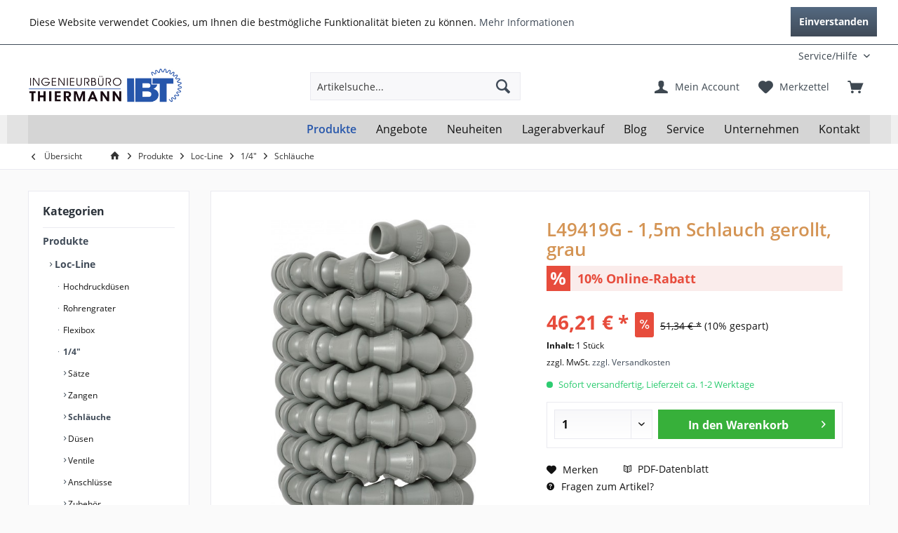

--- FILE ---
content_type: text/html; charset=UTF-8
request_url: https://shop.ibt-gmbh.de/produkte/loc-line/14/schlaeuche/2039/l49419g-1-5m-schlauch-gerollt-grau
body_size: 13889
content:
<!DOCTYPE html> <html class="no-js" lang="de" itemscope="itemscope" itemtype="https://schema.org/WebPage"> <head> <meta charset="utf-8"><script>window.dataLayer = window.dataLayer || [];</script><script>window.dataLayer.push({"ecommerce":{"detail":{"actionField":{"list":"Schl\u00e4uche"},"products":[{"name":"L49419G - 1,5m Schlauch gerollt, grau","id":"L49419G","price":"46.206","brand":"IBT GmbH","category":"Schl\u00e4uche","variant":""}]},"currencyCode":"EUR"},"google_tag_params":{"ecomm_pagetype":"product","ecomm_prodid":"L49419G"}});</script><!-- WbmTagManager -->
<script>
var googleTagManagerFunction = function(w,d,s,l,i) {
    w[l]=w[l]||[];
    w[l].push({'gtm.start':new Date().getTime(),event:'gtm.js'});
    var f=d.getElementsByTagName(s)[0],j=d.createElement(s),dl=l!='dataLayer'?'&l='+l:'';
    j.async=true;
    j.src='https://www.googletagmanager.com/gtm.js?id='+i+dl+'';
    f.parentNode.insertBefore(j,f);
};

setTimeout(() => {
    googleTagManagerFunction(window,document,'script','dataLayer','G-EGN6ZED74F');
}, 3000);
</script>
<!-- End WbmTagManager --> <meta name="author" content="" /> <meta name="robots" content="index,follow" /> <meta name="revisit-after" content="15 days" /> <meta name="keywords" content="L49419G, Loc-Line, Schlauch 1/4&quot; 1,5 m grau" /> <meta name="description" content="Schlauch 1/4&quot; 1,5 m grau" /> <meta property="og:type" content="product" /> <meta property="og:site_name" content="IBT GmbH Onlineshop" /> <meta property="og:url" content="https://shop.ibt-gmbh.de/produkte/loc-line/14/schlaeuche/2039/l49419g-1-5m-schlauch-gerollt-grau" /> <meta property="og:title" content="L49419G - 1,5m Schlauch gerollt, grau" /> <meta property="og:description" content="Schlauch 1/4&quot; 1,5 m grau" /> <meta property="og:image" content="https://shop.ibt-gmbh.de/media/image/4c/8f/05/L49419G.jpg" /> <meta property="product:brand" content="IBT GmbH" /> <meta property="product:price" content="46,21" /> <meta property="product:product_link" content="https://shop.ibt-gmbh.de/produkte/loc-line/14/schlaeuche/2039/l49419g-1-5m-schlauch-gerollt-grau" /> <meta name="twitter:card" content="product" /> <meta name="twitter:site" content="IBT GmbH Onlineshop" /> <meta name="twitter:title" content="L49419G - 1,5m Schlauch gerollt, grau" /> <meta name="twitter:description" content="Schlauch 1/4&quot; 1,5 m grau" /> <meta name="twitter:image" content="https://shop.ibt-gmbh.de/media/image/4c/8f/05/L49419G.jpg" /> <meta itemprop="copyrightHolder" content="IBT GmbH Onlineshop" /> <meta itemprop="copyrightYear" content="2014" /> <meta itemprop="isFamilyFriendly" content="True" /> <meta itemprop="image" content="https://shop.ibt-gmbh.de/media/image/17/26/3e/Desktop_Logo.jpg" /> <meta name="viewport" content="width=device-width, initial-scale=1.0"> <meta name="mobile-web-app-capable" content="yes"> <meta name="apple-mobile-web-app-title" content="IBT GmbH Onlineshop"> <meta name="apple-mobile-web-app-capable" content="yes"> <meta name="apple-mobile-web-app-status-bar-style" content="default"> <link rel="apple-touch-icon-precomposed" href="https://shop.ibt-gmbh.de/media/image/1e/ca/b2/Appletouch.png"> <link rel="shortcut icon" href="https://shop.ibt-gmbh.de/media/image/55/1f/bd/faveicon5.png"> <meta name="msapplication-navbutton-color" content="#404b58" /> <meta name="application-name" content="IBT GmbH Onlineshop" /> <meta name="msapplication-starturl" content="https://shop.ibt-gmbh.de/" /> <meta name="msapplication-window" content="width=1024;height=768" /> <meta name="msapplication-TileImage" content="/custom/plugins/TcinnModernTheme/Resources/Themes/Frontend/ModernTheme/frontend/_public/src/img/_modern/favicon.png"> <meta name="msapplication-TileColor" content="#404b58"> <meta name="theme-color" content="#404b58" /> <link rel="canonical" href="https://shop.ibt-gmbh.de/produkte/loc-line/14/schlaeuche/2039/l49419g-1-5m-schlauch-gerollt-grau" /> <title itemprop="name"> L49419G - 1,5m Schlauch gerollt, grau | IBT GmbH Onlineshop</title> <link href="/web/cache/1732533126_d6fd5c9e66b6fdf7e50c0ef96a7e1e57.css" media="all" rel="stylesheet" type="text/css" /> </head> <body class="is--ctl-detail is--act-index tcinntheme themeware-modern layout-fullwidth-boxed gwfont1 headtyp-3 header-3 no-sticky" ><!-- WbmTagManager (noscript) -->
<noscript><iframe src="https://www.googletagmanager.com/ns.html?id=G-EGN6ZED74F"
            height="0" width="0" style="display:none;visibility:hidden"></iframe></noscript>
<!-- End WbmTagManager (noscript) --> <div class="page-wrap--cookie-permission is--hidden" data-cookie-permission="true" data-urlPrefix="https://shop.ibt-gmbh.de/" data-title="Cookie-Richtlinien" data-shopId="1"> <div class="cookie-permission--container cookie-mode--0"> <div class="cookie-permission--content"> Diese Website verwendet Cookies, um Ihnen die bestmögliche Funktionalität bieten zu können. <a title="Mehr&nbsp;Informationen" class="cookie-permission--privacy-link" href="https://shop.ibt-gmbh.de/datenschutz"> Mehr&nbsp;Informationen </a> </div> <div class="cookie-permission--button"> <a href="#" class="cookie-permission--accept-button btn is--primary is--large is--center"> Einverstanden </a> </div> </div> </div> <div class="page-wrap"> <noscript class="noscript-main"> <div class="alert is--warning"> <div class="alert--icon"> <i class="icon--element icon--warning"></i> </div> <div class="alert--content"> Um IBT&#x20;GmbH&#x20;Onlineshop in vollem Umfang nutzen zu k&ouml;nnen, empfehlen wir Ihnen Javascript in Ihrem Browser zu aktiveren. </div> </div> </noscript> <header class="header-main"> <div class="topbar top-bar"> <div class="top-bar--navigation" role="menubar"> <div class="navigation--entry entry--google-translate" role="menuitem" aria-haspopup="true" data-drop-down-menu="true"></div> <div class="navigation--entry entry--service has--drop-down" role="menuitem" aria-haspopup="true" data-drop-down-menu="true"> <span class="service--display">Service/Hilfe</span> <ul class="service--list is--rounded" role="menu"> <li class="service--entry" role="menuitem"> <a class="service--link" href="https://shop.ibt-gmbh.de/kontaktformular" title="Kontakt" target="_blank"> Kontakt </a> </li> <li class="service--entry" role="menuitem"> <a class="service--link" href="https://shop.ibt-gmbh.de/registerFC/index/sValidation/H" title="Login" > Login </a> </li> <li class="service--entry" role="menuitem"> <a class="service--link" href="https://shop.ibt-gmbh.de/impressum" title="Impressum" target="_blank"> Impressum </a> </li> </ul> </div> </div> <div class="header-container"> <div class="header-logo-and-suche"> <div class="logo hover-typ-1" role="banner"> <a class="logo--link" href="https://shop.ibt-gmbh.de/" title="IBT GmbH Onlineshop - zur Startseite wechseln"> <picture> <source srcset="https://shop.ibt-gmbh.de/media/image/17/26/3e/Desktop_Logo.jpg" media="(min-width: 78.75em)"> <source srcset="https://shop.ibt-gmbh.de/media/image/17/26/3e/Desktop_Logo.jpg" media="(min-width: 64em)"> <source srcset="https://shop.ibt-gmbh.de/media/image/17/26/3e/Desktop_Logo.jpg" media="(min-width: 48em)"> <img srcset="https://shop.ibt-gmbh.de/media/image/17/26/3e/Desktop_Logo.jpg" alt="IBT GmbH Onlineshop - zur Startseite wechseln" title="IBT GmbH Onlineshop - zur Startseite wechseln"/> </picture> </a> </div> </div> <div id="header--searchform" data-search="true" aria-haspopup="true"> <form action="/search" method="get" class="main-search--form"> <input type="search" name="sSearch" class="main-search--field" autocomplete="off" autocapitalize="off" placeholder="Artikelsuche..." maxlength="30" /> <button type="submit" class="main-search--button"> <i class="icon--search"></i> <span class="main-search--text"></span> </button> <div class="form--ajax-loader">&nbsp;</div> </form> <div class="main-search--results"></div> </div> <div class="notepad-and-cart top-bar--navigation"> <div class="navigation--entry entry--cart" role="menuitem"> <a class="is--icon-left cart--link titletooltip" href="https://shop.ibt-gmbh.de/checkout/cart" title="Warenkorb"> <i class="icon--basket"></i> <span class="cart--display"> Warenkorb </span> <span class="badge is--minimal cart--quantity is--hidden">0</span> </a> <div class="ajax-loader">&nbsp;</div> </div> <div class="navigation--entry entry--notepad" role="menuitem"> <a href="https://shop.ibt-gmbh.de/note" title="Merkzettel"> <i class="icon--heart"></i> <span class="notepad--name"> Merkzettel </span> </a> </div> <div class="navigation--entry entry--account" role="menuitem"> <a href="https://shop.ibt-gmbh.de/account" title="Mein Account" class="entry--link account--link"> <span class="account--display"> <i class="icon--account"></i> <span class="name--account">Mein Account </span> </a> </div> </div> <div class="navigation--entry entry--menu-left" role="menuitem"> <a class="entry--link entry--trigger is--icon-left" href="#offcanvas--left" data-offcanvas="true" data-offCanvasSelector=".sidebar-main"> <i class="icon--menu"></i> <span class="menu--name">Menü</span> </a> </div> </div> </div> <div class="headbar"> <nav class="navigation-main hover-typ-1 font-family-primary" data-tc-menu-headline="false" data-tc-menu-text="false"> <div data-menu-scroller="true" data-listSelector=".navigation--list.container" data-viewPortSelector=".navigation--list-wrapper" data-stickyMenu="true" data-stickyMenuTablet="0" data-stickyMenuPhone="0" data-stickyMenuPosition="400" data-stickyMenuDuration="300" > <div class="navigation--list-wrapper"> <ul class="navigation--list container" role="menubar" itemscope="itemscope" itemtype="https://schema.org/SiteNavigationElement"> <li class="navigation--entry is--active" role="menuitem"><a class="navigation--link is--active" href="https://shop.ibt-gmbh.de/produkte/" title="Produkte" aria-label="Produkte" itemprop="url"><span itemprop="name">Produkte</span></a></li><li class="navigation--entry" role="menuitem"><a class="navigation--link" href="https://shop.ibt-gmbh.de/angebote/" title="Angebote" aria-label="Angebote" itemprop="url"><span itemprop="name">Angebote</span></a></li><li class="navigation--entry" role="menuitem"><a class="navigation--link" href="https://shop.ibt-gmbh.de/neuheiten/" title="Neuheiten" aria-label="Neuheiten" itemprop="url"><span itemprop="name">Neuheiten</span></a></li><li class="navigation--entry" role="menuitem"><a class="navigation--link" href="https://shop.ibt-gmbh.de/lagerabverkauf/" title="Lagerabverkauf" aria-label="Lagerabverkauf" itemprop="url"><span itemprop="name">Lagerabverkauf</span></a></li><li class="navigation--entry" role="menuitem"><a class="navigation--link" href="https://shop.ibt-gmbh.de/blog/" title="Blog" aria-label="Blog" itemprop="url"><span itemprop="name">Blog</span></a></li><li class="navigation--entry" role="menuitem"><a class="navigation--link" href="https://www.ibt-gmbh.de/service.html" title="Service" aria-label="Service" itemprop="url" target="_blank" rel="nofollow noopener"><span itemprop="name">Service</span></a></li><li class="navigation--entry" role="menuitem"><a class="navigation--link" href="https://www.ibt-gmbh.de/company.html" title="Unternehmen" aria-label="Unternehmen" itemprop="url" target="_blank" rel="nofollow noopener"><span itemprop="name">Unternehmen</span></a></li><li class="navigation--entry" role="menuitem"><a class="navigation--link" href="https://shop.ibt-gmbh.de/kontaktformular" title="Kontakt" aria-label="Kontakt" itemprop="url"><span itemprop="name">Kontakt</span></a></li> </ul> </div> </div> </nav> </div> </header> <div class="container--ajax-cart off-canvas-90" data-collapse-cart="true" data-displayMode="offcanvas"></div> <nav class="content--breadcrumb block"> <div> <a class="breadcrumb--button breadcrumb--link" href="https://shop.ibt-gmbh.de/produkte/loc-line/14/schlaeuche/" title="Übersicht"> <i class="icon--arrow-left"></i> <span class="breadcrumb--title">Übersicht</span> </a> <ul class="breadcrumb--list" role="menu" itemscope itemtype="https://schema.org/BreadcrumbList"> <li class="breadcrumb--entry"> <a class="breadcrumb--icon" href="https://shop.ibt-gmbh.de/"><i class="icon--house"></i></a> </li> <li class="breadcrumb--separator"> <i class="icon--arrow-right"></i> </li> <li role="menuitem" class="breadcrumb--entry" itemprop="itemListElement" itemscope itemtype="https://schema.org/ListItem"> <a class="breadcrumb--link" href="https://shop.ibt-gmbh.de/produkte/" title="Produkte" itemprop="item"> <link itemprop="url" href="https://shop.ibt-gmbh.de/produkte/" /> <span class="breadcrumb--title" itemprop="name">Produkte</span> </a> <meta itemprop="position" content="0" /> </li> <li role="none" class="breadcrumb--separator"> <i class="icon--arrow-right"></i> </li> <li role="menuitem" class="breadcrumb--entry" itemprop="itemListElement" itemscope itemtype="https://schema.org/ListItem"> <a class="breadcrumb--link" href="https://shop.ibt-gmbh.de/produkte/loc-line/" title="Loc-Line" itemprop="item"> <link itemprop="url" href="https://shop.ibt-gmbh.de/produkte/loc-line/" /> <span class="breadcrumb--title" itemprop="name">Loc-Line</span> </a> <meta itemprop="position" content="1" /> </li> <li role="none" class="breadcrumb--separator"> <i class="icon--arrow-right"></i> </li> <li role="menuitem" class="breadcrumb--entry" itemprop="itemListElement" itemscope itemtype="https://schema.org/ListItem"> <a class="breadcrumb--link" href="https://shop.ibt-gmbh.de/produkte/loc-line/14/" title="1/4&quot;" itemprop="item"> <link itemprop="url" href="https://shop.ibt-gmbh.de/produkte/loc-line/14/" /> <span class="breadcrumb--title" itemprop="name">1/4"</span> </a> <meta itemprop="position" content="2" /> </li> <li role="none" class="breadcrumb--separator"> <i class="icon--arrow-right"></i> </li> <li role="menuitem" class="breadcrumb--entry is--active" itemprop="itemListElement" itemscope itemtype="https://schema.org/ListItem"> <a class="breadcrumb--link" href="https://shop.ibt-gmbh.de/produkte/loc-line/14/schlaeuche/" title="Schläuche" itemprop="item"> <link itemprop="url" href="https://shop.ibt-gmbh.de/produkte/loc-line/14/schlaeuche/" /> <span class="breadcrumb--title" itemprop="name">Schläuche</span> </a> <meta itemprop="position" content="3" /> </li> </ul> </div> </nav> <section class="content-main container block-group"> <nav class="product--navigation"> <a href="#" class="navigation--link link--prev"> <div class="link--prev-button"> <span class="link--prev-inner">Zurück</span> </div> <div class="image--wrapper"> <div class="image--container"></div> </div> </a> <a href="#" class="navigation--link link--next"> <div class="link--next-button"> <span class="link--next-inner">Vor</span> </div> <div class="image--wrapper"> <div class="image--container"></div> </div> </a> </nav> <div class="content-main--inner"> <div id='cookie-consent' class='off-canvas is--left block-transition' data-cookie-consent-manager='true'> <div class='cookie-consent--header cookie-consent--close'> Cookie-Einstellungen <i class="icon--arrow-right"></i> </div> <div class='cookie-consent--description'> Diese Website benutzt Cookies, die für den technischen Betrieb der Website erforderlich sind und stets gesetzt werden. Andere Cookies, die den Komfort bei Benutzung dieser Website erhöhen, der Direktwerbung dienen oder die Interaktion mit anderen Websites und sozialen Netzwerken vereinfachen sollen, werden nur mit Ihrer Zustimmung gesetzt. </div> </div> <aside class="sidebar-left " data-nsin="0" data-nsbl="0" data-nsno="0" data-nsde="1" data-nsli="1" data-nsse="1" data-nsre="0" data-nsca="0" data-nsac="1" data-nscu="1" data-nspw="1" data-nsne="1" data-nsfo="1" data-nssm="1" data-nsad="1" data-tnsin="0" data-tnsbl="0" data-tnsno="0" data-tnsde="1" data-tnsli="1" data-tnsse="1" data-tnsre="0" data-tnsca="0" data-tnsac="1" data-tnscu="1" data-tnspw="1" data-tnsne="1" data-tnsfo="1" data-tnssm="1" data-tnsad="1" > <div class="sidebar-main off-canvas off-canvas-90"> <div class="navigation--entry entry--close-off-canvas"> <a href="#close-categories-menu" title="Menü schließen" class="navigation--link"> <i class="icon--cross"></i> </a> </div> <div class="navigation--smartphone"> <ul class="navigation--list "> <div class="mobile--switches"> </div> </ul> </div> <div class="sidebar--categories-wrapper" data-subcategory-nav="true" data-mainCategoryId="305" data-categoryId="376" data-fetchUrl="/widgets/listing/getCategory/categoryId/376"> <div class="categories--headline navigation--headline"> Kategorien </div> <div class="sidebar--categories-navigation"> <ul class="sidebar--navigation categories--navigation navigation--list is--drop-down is--level0 is--rounded" role="menu"> <li class="navigation--entry is--active has--sub-categories has--sub-children" role="menuitem"> <a class="navigation--link is--active has--sub-categories link--go-forward" href="https://shop.ibt-gmbh.de/produkte/" data-categoryId="535" data-fetchUrl="/widgets/listing/getCategory/categoryId/535" title="Produkte" > Produkte <span class="is--icon-right"> <i class="icon--arrow-right"></i> </span> </a> <ul class="sidebar--navigation categories--navigation navigation--list is--level1 is--rounded" role="menu"> <li class="navigation--entry is--active has--sub-categories has--sub-children" role="menuitem"> <a class="navigation--link is--active has--sub-categories link--go-forward" href="https://shop.ibt-gmbh.de/produkte/loc-line/" data-categoryId="306" data-fetchUrl="/widgets/listing/getCategory/categoryId/306" title="Loc-Line" > Loc-Line <span class="is--icon-right"> <i class="icon--arrow-right"></i> </span> </a> <ul class="sidebar--navigation categories--navigation navigation--list is--level2 navigation--level-high is--rounded" role="menu"> <li class="navigation--entry has--sub-children" role="menuitem"> <a class="navigation--link link--go-forward" href="https://shop.ibt-gmbh.de/produkte/loc-line/hochdruckduesen/" data-categoryId="366" data-fetchUrl="/widgets/listing/getCategory/categoryId/366" title="Hochdruckdüsen" > Hochdruckdüsen <span class="is--icon-right"> <i class="icon--arrow-right"></i> </span> </a> </li> <li class="navigation--entry" role="menuitem"> <a class="navigation--link" href="https://shop.ibt-gmbh.de/produkte/loc-line/rohrengrater/" data-categoryId="1168" data-fetchUrl="/widgets/listing/getCategory/categoryId/1168" title="Rohrengrater" > Rohrengrater </a> </li> <li class="navigation--entry" role="menuitem"> <a class="navigation--link" href="https://shop.ibt-gmbh.de/produkte/loc-line/flexibox/" data-categoryId="367" data-fetchUrl="/widgets/listing/getCategory/categoryId/367" title="Flexibox" > Flexibox </a> </li> <li class="navigation--entry is--active has--sub-categories has--sub-children" role="menuitem"> <a class="navigation--link is--active has--sub-categories link--go-forward" href="https://shop.ibt-gmbh.de/produkte/loc-line/14/" data-categoryId="368" data-fetchUrl="/widgets/listing/getCategory/categoryId/368" title="1/4&quot;" > 1/4" <span class="is--icon-right"> <i class="icon--arrow-right"></i> </span> </a> <ul class="sidebar--navigation categories--navigation navigation--list is--level3 navigation--level-high is--rounded" role="menu"> <li class="navigation--entry" role="menuitem"> <a class="navigation--link" href="https://shop.ibt-gmbh.de/produkte/loc-line/14/saetze/" data-categoryId="374" data-fetchUrl="/widgets/listing/getCategory/categoryId/374" title="Sätze" > Sätze </a> </li> <li class="navigation--entry" role="menuitem"> <a class="navigation--link" href="https://shop.ibt-gmbh.de/produkte/loc-line/14/zangen/" data-categoryId="375" data-fetchUrl="/widgets/listing/getCategory/categoryId/375" title="Zangen" > Zangen </a> </li> <li class="navigation--entry is--active" role="menuitem"> <a class="navigation--link is--active" href="https://shop.ibt-gmbh.de/produkte/loc-line/14/schlaeuche/" data-categoryId="376" data-fetchUrl="/widgets/listing/getCategory/categoryId/376" title="Schläuche" > Schläuche </a> </li> <li class="navigation--entry" role="menuitem"> <a class="navigation--link" href="https://shop.ibt-gmbh.de/produkte/loc-line/14/duesen/" data-categoryId="377" data-fetchUrl="/widgets/listing/getCategory/categoryId/377" title="Düsen" > Düsen </a> </li> <li class="navigation--entry" role="menuitem"> <a class="navigation--link" href="https://shop.ibt-gmbh.de/produkte/loc-line/14/ventile/" data-categoryId="378" data-fetchUrl="/widgets/listing/getCategory/categoryId/378" title="Ventile" > Ventile </a> </li> <li class="navigation--entry" role="menuitem"> <a class="navigation--link" href="https://shop.ibt-gmbh.de/produkte/loc-line/14/anschluesse/" data-categoryId="379" data-fetchUrl="/widgets/listing/getCategory/categoryId/379" title="Anschlüsse" > Anschlüsse </a> </li> <li class="navigation--entry" role="menuitem"> <a class="navigation--link" href="https://shop.ibt-gmbh.de/produkte/loc-line/14/zubehoer/" data-categoryId="380" data-fetchUrl="/widgets/listing/getCategory/categoryId/380" title="Zubehör" > Zubehör </a> </li> <li class="navigation--entry" role="menuitem"> <a class="navigation--link" href="https://shop.ibt-gmbh.de/produkte/loc-line/14/verteiler/" data-categoryId="381" data-fetchUrl="/widgets/listing/getCategory/categoryId/381" title="Verteiler" > Verteiler </a> </li> <li class="navigation--entry" role="menuitem"> <a class="navigation--link" href="https://shop.ibt-gmbh.de/produkte/loc-line/14/saeurebestaendig/" data-categoryId="382" data-fetchUrl="/widgets/listing/getCategory/categoryId/382" title="Säurebeständig" > Säurebeständig </a> </li> <li class="navigation--entry" role="menuitem"> <a class="navigation--link" href="https://shop.ibt-gmbh.de/produkte/loc-line/14/450-duesen/" data-categoryId="1092" data-fetchUrl="/widgets/listing/getCategory/categoryId/1092" title="45°-Düsen" > 45°-Düsen </a> </li> <li class="navigation--entry" role="menuitem"> <a class="navigation--link" href="https://shop.ibt-gmbh.de/produkte/loc-line/14/prostream-duesen/" data-categoryId="1093" data-fetchUrl="/widgets/listing/getCategory/categoryId/1093" title="ProStream-Düsen" > ProStream-Düsen </a> </li> <li class="navigation--entry" role="menuitem"> <a class="navigation--link" href="https://shop.ibt-gmbh.de/produkte/loc-line/14/kugeladapter/" data-categoryId="1132" data-fetchUrl="/widgets/listing/getCategory/categoryId/1132" title="Kugeladapter" > Kugeladapter </a> </li> </ul> </li> <li class="navigation--entry has--sub-children" role="menuitem"> <a class="navigation--link link--go-forward" href="https://shop.ibt-gmbh.de/produkte/loc-line/12/" data-categoryId="369" data-fetchUrl="/widgets/listing/getCategory/categoryId/369" title="1/2&quot;" > 1/2" <span class="is--icon-right"> <i class="icon--arrow-right"></i> </span> </a> </li> <li class="navigation--entry has--sub-children" role="menuitem"> <a class="navigation--link link--go-forward" href="https://shop.ibt-gmbh.de/produkte/loc-line/34/" data-categoryId="370" data-fetchUrl="/widgets/listing/getCategory/categoryId/370" title="3/4&quot;" > 3/4" <span class="is--icon-right"> <i class="icon--arrow-right"></i> </span> </a> </li> <li class="navigation--entry" role="menuitem"> <a class="navigation--link" href="https://shop.ibt-gmbh.de/produkte/loc-line/schutzschild-satz/" data-categoryId="371" data-fetchUrl="/widgets/listing/getCategory/categoryId/371" title="Schutzschild-Satz" > Schutzschild-Satz </a> </li> <li class="navigation--entry has--sub-children" role="menuitem"> <a class="navigation--link link--go-forward" href="https://shop.ibt-gmbh.de/produkte/loc-line/absaugschlauch-flexi-75/" data-categoryId="373" data-fetchUrl="/widgets/listing/getCategory/categoryId/373" title="Absaugschlauch Flexi 75" > Absaugschlauch Flexi 75 <span class="is--icon-right"> <i class="icon--arrow-right"></i> </span> </a> </li> <li class="navigation--entry" role="menuitem"> <a class="navigation--link" href="https://shop.ibt-gmbh.de/produkte/loc-line/inspektionsspiegel-satz/" data-categoryId="1094" data-fetchUrl="/widgets/listing/getCategory/categoryId/1094" title="Inspektionsspiegel-Satz" > Inspektionsspiegel-Satz </a> </li> </ul> </li> <li class="navigation--entry has--sub-children" role="menuitem"> <a class="navigation--link link--go-forward" href="https://shop.ibt-gmbh.de/produkte/mitee-bite/" data-categoryId="307" data-fetchUrl="/widgets/listing/getCategory/categoryId/307" title="Mitee-Bite" > Mitee-Bite <span class="is--icon-right"> <i class="icon--arrow-right"></i> </span> </a> </li> <li class="navigation--entry has--sub-children" role="menuitem"> <a class="navigation--link link--go-forward" href="https://shop.ibt-gmbh.de/produkte/piranha-cooling-line/" data-categoryId="315" data-fetchUrl="/widgets/listing/getCategory/categoryId/315" title="Piranha Cooling Line" > Piranha Cooling Line <span class="is--icon-right"> <i class="icon--arrow-right"></i> </span> </a> </li> <li class="navigation--entry has--sub-children" role="menuitem"> <a class="navigation--link link--go-forward" href="https://shop.ibt-gmbh.de/produkte/grattec-maschinelles-bohrung-entgratwerkzeug/" data-categoryId="1169" data-fetchUrl="/widgets/listing/getCategory/categoryId/1169" title="GratTec Maschinelles Bohrung-Entgratwerkzeug" > GratTec Maschinelles Bohrung-Entgratwerkzeug <span class="is--icon-right"> <i class="icon--arrow-right"></i> </span> </a> </li> <li class="navigation--entry has--sub-children" role="menuitem"> <a class="navigation--link link--go-forward" href="https://shop.ibt-gmbh.de/produkte/grattec/" data-categoryId="308" data-fetchUrl="/widgets/listing/getCategory/categoryId/308" title="GratTec" > GratTec <span class="is--icon-right"> <i class="icon--arrow-right"></i> </span> </a> </li> <li class="navigation--entry" role="menuitem"> <a class="navigation--link" href="https://shop.ibt-gmbh.de/produkte/hooky-spaenehaken/" data-categoryId="311" data-fetchUrl="/widgets/listing/getCategory/categoryId/311" title="Hooky-Spänehaken" > Hooky-Spänehaken </a> </li> <li class="navigation--entry has--sub-children" role="menuitem"> <a class="navigation--link link--go-forward" href="https://shop.ibt-gmbh.de/produkte/jetspray/" data-categoryId="313" data-fetchUrl="/widgets/listing/getCategory/categoryId/313" title="JetSpray" > JetSpray <span class="is--icon-right"> <i class="icon--arrow-right"></i> </span> </a> </li> <li class="navigation--entry has--sub-children" role="menuitem"> <a class="navigation--link link--go-forward" href="https://shop.ibt-gmbh.de/produkte/holdtec/" data-categoryId="312" data-fetchUrl="/widgets/listing/getCategory/categoryId/312" title="HoldTec" > HoldTec <span class="is--icon-right"> <i class="icon--arrow-right"></i> </span> </a> </li> <li class="navigation--entry has--sub-children" role="menuitem"> <a class="navigation--link link--go-forward" href="https://shop.ibt-gmbh.de/produkte/hassay-savage-stossraeumnadeln/" data-categoryId="310" data-fetchUrl="/widgets/listing/getCategory/categoryId/310" title="Hassay Savage - Stoßräumnadeln" > Hassay Savage - Stoßräumnadeln <span class="is--icon-right"> <i class="icon--arrow-right"></i> </span> </a> </li> <li class="navigation--entry has--sub-children" role="menuitem"> <a class="navigation--link link--go-forward" href="https://shop.ibt-gmbh.de/produkte/ok-vise/" data-categoryId="1176" data-fetchUrl="/widgets/listing/getCategory/categoryId/1176" title="OK-Vise" > OK-Vise <span class="is--icon-right"> <i class="icon--arrow-right"></i> </span> </a> </li> </ul> </li> <li class="navigation--entry has--sub-children" role="menuitem"> <a class="navigation--link link--go-forward" href="https://shop.ibt-gmbh.de/angebote/" data-categoryId="1125" data-fetchUrl="/widgets/listing/getCategory/categoryId/1125" title="Angebote" > Angebote <span class="is--icon-right"> <i class="icon--arrow-right"></i> </span> </a> </li> <li class="navigation--entry" role="menuitem"> <a class="navigation--link" href="https://shop.ibt-gmbh.de/neuheiten/" data-categoryId="1106" data-fetchUrl="/widgets/listing/getCategory/categoryId/1106" title="Neuheiten" > Neuheiten </a> </li> <li class="navigation--entry" role="menuitem"> <a class="navigation--link" href="https://shop.ibt-gmbh.de/lagerabverkauf/" data-categoryId="1105" data-fetchUrl="/widgets/listing/getCategory/categoryId/1105" title="Lagerabverkauf" > Lagerabverkauf </a> </li> <li class="navigation--entry" role="menuitem"> <a class="navigation--link" href="https://shop.ibt-gmbh.de/blog/" data-categoryId="1155" data-fetchUrl="/widgets/listing/getCategory/categoryId/1155" title="Blog" > Blog </a> </li> <li class="navigation--entry" role="menuitem"> <a class="navigation--link" href="https://www.ibt-gmbh.de/service.html" data-categoryId="1101" data-fetchUrl="/widgets/listing/getCategory/categoryId/1101" title="Service" target="_blank" rel="nofollow noopener"> Service </a> </li> <li class="navigation--entry" role="menuitem"> <a class="navigation--link" href="https://www.ibt-gmbh.de/company.html" data-categoryId="1100" data-fetchUrl="/widgets/listing/getCategory/categoryId/1100" title="Unternehmen" target="_blank" rel="nofollow noopener"> Unternehmen </a> </li> <li class="navigation--entry has--sub-children" role="menuitem"> <a class="navigation--link link--go-forward" href="https://shop.ibt-gmbh.de/kontaktformular" data-categoryId="550" data-fetchUrl="/widgets/listing/getCategory/categoryId/550" title="Kontakt" > Kontakt <span class="is--icon-right"> <i class="icon--arrow-right"></i> </span> </a> </li> </ul> </div> </div> <div class="sites-navigation show-for-mobil"> <div class="shop-sites--container is--rounded"> <div class="shop-sites--headline navigation--headline"> Informationen </div> <ul class="shop-sites--navigation sidebar--navigation navigation--list is--drop-down is--level0" role="menu"> <li class="navigation--entry" role="menuitem"> <a class="navigation--link" href="https://shop.ibt-gmbh.de/kontaktformular" title="Kontakt" data-categoryId="1" data-fetchUrl="/widgets/listing/getCustomPage/pageId/1" target="_blank"> Kontakt </a> </li> <li class="navigation--entry" role="menuitem"> <a class="navigation--link" href="https://shop.ibt-gmbh.de/registerFC/index/sValidation/H" title="Login" data-categoryId="21" data-fetchUrl="/widgets/listing/getCustomPage/pageId/21" > Login </a> </li> <li class="navigation--entry" role="menuitem"> <a class="navigation--link" href="https://shop.ibt-gmbh.de/impressum" title="Impressum" data-categoryId="3" data-fetchUrl="/widgets/listing/getCustomPage/pageId/3" target="_blank"> Impressum </a> </li> </ul> </div> </div> </div> <div class="shop-sites--container is--rounded"> <div class="shop-sites--headline navigation--headline"> Informationen </div> <ul class="shop-sites--navigation sidebar--navigation navigation--list is--drop-down is--level0" role="menu"> <li class="navigation--entry" role="menuitem"> <a class="navigation--link" href="https://shop.ibt-gmbh.de/kontaktformular" title="Kontakt" data-categoryId="1" data-fetchUrl="/widgets/listing/getCustomPage/pageId/1" target="_blank"> Kontakt </a> </li> <li class="navigation--entry" role="menuitem"> <a class="navigation--link" href="https://shop.ibt-gmbh.de/registerFC/index/sValidation/H" title="Login" data-categoryId="21" data-fetchUrl="/widgets/listing/getCustomPage/pageId/21" > Login </a> </li> <li class="navigation--entry" role="menuitem"> <a class="navigation--link" href="https://shop.ibt-gmbh.de/impressum" title="Impressum" data-categoryId="3" data-fetchUrl="/widgets/listing/getCustomPage/pageId/3" target="_blank"> Impressum </a> </li> </ul> </div> </aside> <div class="content--wrapper"> <div class="content product--details" itemscope itemtype="https://schema.org/Product" data-product-navigation="/widgets/listing/productNavigation" data-category-id="376" data-main-ordernumber="L49419G" data-ajax-wishlist="true" data-compare-ajax="true" data-ajax-variants-container="true"> <header class="product--header"> <div class="product--info"> <meta itemprop="gtin13" content="0662633003133"/> </div> </header> <div class="product--detail-upper block-group"> <div class="product--image-container image-slider product--image-zoom" data-image-slider="true" data-image-gallery="true" data-maxZoom="0" data-thumbnails=".image--thumbnails" > <div class="image-slider--container no--thumbnails"> <div class="image-slider--slide"> <div class="image--box image-slider--item"> <span class="image--element" data-img-large="https://shop.ibt-gmbh.de/media/image/d9/5c/06/L49419G_1280x1280.jpg" data-img-small="https://shop.ibt-gmbh.de/media/image/2c/58/99/L49419G_200x200.jpg" data-img-original="https://shop.ibt-gmbh.de/media/image/4c/8f/05/L49419G.jpg" data-alt="L49419G - 1,5m Schlauch gerollt, grau"> <span class="image--media"> <img srcset="https://shop.ibt-gmbh.de/media/image/bd/c2/cf/L49419G_600x600.jpg, https://shop.ibt-gmbh.de/media/image/31/aa/bf/L49419G_600x600@2x.jpg 2x" src="https://shop.ibt-gmbh.de/media/image/bd/c2/cf/L49419G_600x600.jpg" alt="L49419G - 1,5m Schlauch gerollt, grau" itemprop="image" /> </span> </span> </div> </div> </div> </div> <div class="product--buybox block"> <meta itemprop="brand" content="IBT GmbH"/> <meta itemprop="releaseDate" content="2012-09-11"/> <h1 class="product--title" itemprop="name"> L49419G - 1,5m Schlauch gerollt, grau </h1> <div itemprop="offers" itemscope itemtype="https://schema.org/Offer" class="buybox--inner"> <div class="is--neti-discount-promotion"> <div class="is--promotion"> <div class="alert is--error is--rounded"> <div class="alert--icon"> <i class="icon--element icon--percent"></i> </div> <div class="alert--content"> <div class="is--headline"> <h3>10% Online-Rabatt</h3> </div> <div class="is--cWrap"> <div class='neti--promotion--description'> </div> </div> </div> </div> </div> </div> <meta itemprop="priceCurrency" content="EUR"/> <span itemprop="priceSpecification" itemscope itemtype="https://schema.org/PriceSpecification"> <meta itemprop="valueAddedTaxIncluded" content="false"/> </span> <meta itemprop="url" content="https://shop.ibt-gmbh.de/produkte/loc-line/14/schlaeuche/2039/l49419g-1-5m-schlauch-gerollt-grau"/> <div class="product--price price--default price--discount"> <span class="price--content content--default"> <meta itemprop="price" content="46.21"> 46,21&nbsp;&euro; * </span> <span class="price--discount-icon"> <i class="icon--percent2"></i> </span> <span class="content--discount"> <span class="price--line-through">51,34&nbsp;&euro; *</span> <span class="price--discount-percentage">(10% gespart)</span> </span> </div> <div class='product--price price--unit'> <span class="price--label label--purchase-unit"> Inhalt: </span> 1 Stück </div> <p class="product--tax" data-content="" data-modalbox="true" data-targetSelector="a" data-mode="ajax"> zzgl. MwSt. <a title="Versandkosten" href="https://shop.ibt-gmbh.de/zahlung-und-versand" style="text-decoration:underline">zzgl. Versandkosten</a> </p> <div class="product--delivery"> <link itemprop="availability" href="https://schema.org/InStock" /> <p class="delivery--information"> <span class="delivery--text delivery--text-available"> <i class="delivery--status-icon delivery--status-available"></i> Sofort versandfertig, Lieferzeit ca. 1-2 Werktage </span> </p> </div> <div class="product--configurator"> </div> <form name="sAddToBasket" method="post" action="https://shop.ibt-gmbh.de/checkout/addArticle" class="buybox--form" data-add-article="true" data-eventName="submit" data-showModal="false" data-addArticleUrl="https://shop.ibt-gmbh.de/checkout/ajaxAddArticleCart"> <input type="hidden" name="sActionIdentifier" value=""/> <input type="hidden" name="sAddAccessories" id="sAddAccessories" value=""/> <input type="hidden" name="sAdd" value="L49419G"/> <input type="hidden" name="sCategory" value="376"> <div class="buybox--button-container block-group"> <div class="buybox--quantity block"> <div class="select-field"> <select id="sQuantity" name="sQuantity" class="quantity--select"> <option value="1">1</option> <option value="2">2</option> <option value="3">3</option> <option value="4">4</option> <option value="5">5</option> <option value="6">6</option> <option value="7">7</option> <option value="8">8</option> <option value="9">9</option> <option value="10">10</option> <option value="11">11</option> <option value="12">12</option> <option value="13">13</option> <option value="14">14</option> <option value="15">15</option> <option value="16">16</option> <option value="17">17</option> <option value="18">18</option> <option value="19">19</option> <option value="20">20</option> <option value="21">21</option> <option value="22">22</option> <option value="23">23</option> <option value="24">24</option> <option value="25">25</option> <option value="26">26</option> <option value="27">27</option> <option value="28">28</option> <option value="29">29</option> <option value="30">30</option> <option value="31">31</option> <option value="32">32</option> <option value="33">33</option> <option value="34">34</option> <option value="35">35</option> <option value="36">36</option> <option value="37">37</option> <option value="38">38</option> <option value="39">39</option> <option value="40">40</option> <option value="41">41</option> <option value="42">42</option> <option value="43">43</option> <option value="44">44</option> <option value="45">45</option> <option value="46">46</option> <option value="47">47</option> <option value="48">48</option> <option value="49">49</option> <option value="50">50</option> <option value="51">51</option> <option value="52">52</option> <option value="53">53</option> <option value="54">54</option> <option value="55">55</option> <option value="56">56</option> <option value="57">57</option> <option value="58">58</option> <option value="59">59</option> <option value="60">60</option> <option value="61">61</option> <option value="62">62</option> <option value="63">63</option> <option value="64">64</option> <option value="65">65</option> <option value="66">66</option> <option value="67">67</option> <option value="68">68</option> <option value="69">69</option> <option value="70">70</option> <option value="71">71</option> <option value="72">72</option> <option value="73">73</option> <option value="74">74</option> <option value="75">75</option> <option value="76">76</option> <option value="77">77</option> <option value="78">78</option> <option value="79">79</option> <option value="80">80</option> <option value="81">81</option> <option value="82">82</option> <option value="83">83</option> <option value="84">84</option> <option value="85">85</option> <option value="86">86</option> <option value="87">87</option> <option value="88">88</option> <option value="89">89</option> <option value="90">90</option> <option value="91">91</option> <option value="92">92</option> <option value="93">93</option> <option value="94">94</option> <option value="95">95</option> <option value="96">96</option> <option value="97">97</option> <option value="98">98</option> <option value="99">99</option> <option value="100">100</option> </select> </div> </div> <button class="buybox--button block btn is--primary is--icon-right is--center is--large" name="In den Warenkorb"> <span class="buy-btn--cart-add">In den</span> <span class="buy-btn--cart-text">Warenkorb</span> <i class="icon--arrow-right"></i> </button> </div> </form> <nav class="product--actions"> <form action="https://shop.ibt-gmbh.de/note/add/ordernumber/L49419G" method="post" class="action--form"> <button type="submit" class="action--link link--notepad" title="Auf den Merkzettel" data-ajaxUrl="https://shop.ibt-gmbh.de/note/ajaxAdd/ordernumber/L49419G" data-text="Gemerkt"> <i class="icon--heart"></i> <span class="action--text">Merken</span> </button> </form> <a href="https://shop.ibt-gmbh.de/ArboroPDFCreator?id=2039&number=L49419G" title="PDF-Datenblatt" rel="nofollow, noindex" class="action--link " target="_blank"> <i class="icon--book2"></i> <span class="action--text">PDF-Datenblatt</span> </a> <a href="https://shop.ibt-gmbh.de/anfrage-formular?sInquiry=detail&sOrdernumber=L49419G" rel="nofollow" class="action--link link--contact" title="Fragen zum Artikel?"> <i class="icon--help"></i> Fragen zum Artikel? </a> </nav> </div> <ul class="product--base-info list--unstyled"> <li class="base-info--entry entry--sku"> <strong class="entry--label"> Artikel-Nr.: </strong> <meta itemprop="productID" content="2043"/> <span class="entry--content" itemprop="sku"> L49419G </span> </li> <li class="base-info--entry entry--ean"> <strong class="entry--label"> EAN </strong> <meta itemprop="gtin13" content="0662633003133"/> <span class="entry--content"> 0662633003133 </span> </li> </ul> </div> </div> <div class="tab-menu--product"> <div class="tab--navigation"> <a href="#" class="tab--link" title="Beschreibung" data-tabName="description">Beschreibung</a> <a href="#" class="tab--link" title="Detaillierte Produktbeschreibung">Detaillierte Produktbeschreibung</a> </div> <div class="tab--container-list"> <div class="tab--container"> <div class="tab--header"> <a href="#" class="tab--title" title="Beschreibung">Beschreibung</a> </div> <div class="tab--preview"> Schlauch 1/4" 1,5 m grau <a href="#" class="tab--link" title=" mehr"> mehr</a> </div> <div class="tab--content"> <div class="buttons--off-canvas"> <a href="#" title="Menü schließen" class="close--off-canvas"> <i class="icon--arrow-left"></i> Menü schließen </a> </div> <div class="content--description"> <div class="content--title"> </div> <div class="product--description" itemprop="description"> <DIV STYLE="text-align:Left;font-family:Segoe UI;font-style:normal;font-weight:normal;font-size:12;color:#000000;"><P STYLE="font-family:Arial;font-size:10.666666666666666;margin:0 0 0 0;"><SPAN><SPAN>Schlauch 1/4" 1,5 m grau</SPAN></SPAN></P></DIV> </div> <div class="content--title"> Weiterführende Links zu "L49419G - 1,5m Schlauch gerollt, grau" </div> <ul class="content--list list--unstyled"> <li class="list--entry"> <a href="https://shop.ibt-gmbh.de/anfrage-formular?sInquiry=detail&sOrdernumber=L49419G" rel="nofollow" class="content--link link--contact" title="Fragen zum Artikel?"> <i class="icon--arrow-right"></i> Fragen zum Artikel? </a> </li> <li class="list--entry" > <a href="https://shop.ibt-gmbh.de/listing/manufacturer/sSupplier/15002" target="_parent" class="content--link link--supplier" title="Weitere Artikel von IBT GmbH"> <i class="icon--arrow-right"></i> Weitere Artikel von IBT GmbH </a> </li> </ul> </div> </div> </div> <div class="tab--container"> <div class="tab--header"> <a href="#" class="tab--title" title="Detaillierte Produktbeschreibung">Detaillierte Produktbeschreibung</a> </div> <div class="tab--preview"> <a href="#" class="tab--link" title=" mehr"> mehr</a> </div> <div class="tab--content tab-content mill--attribute-tab-manager"> <div class="buttons--off-canvas"> <a href="#" title="" class="close--off-canvas"> <i class="icon--arrow-left"></i> </a> </div> <div class="attribute-tab-manager--description"> <div class="content--title attribute-tab-description--title"> Detaillierte Produktbeschreibung "L49419G - 1,5m Schlauch gerollt, grau" </div> <DIV STYLE="text-align:Left;font-family:Segoe UI;font-style:normal;font-weight:normal;font-size:12;color:#000000;"><P STYLE="font-family:Arial;font-size:10.666666666666666;margin:0 0 0 0;"><SPAN><SPAN>Der Schlauch der Marke LOC-LINE in der Größe 1/4 Zoll und einer Länge von 1,5 m bietet eine praktische Lösung für verschiedene Anwendungen. Gefertigt aus hochwertigem Acetal-Copolymer, zeichnet sich der Schlauch durch seine hohe Festigkeit und Widerstandsfähigkeit aus. Das Material sorgt dafür, dass er sowohl robust als auch langlebig ist, selbst bei intensiver Nutzung. Mit seiner Flexibilität eignet sich der Schlauch ideal für den Einsatz in unterschiedlichen industriellen Prozessen und kann einfach in bestehende Systeme integriert werden. Er ist eine zuverlässige Wahl für Anwendungen, bei denen Stabilität und Beständigkeit erforderlich sind.</SPAN></SPAN></P></DIV> </div> </div> </div> </div> </div> <div class="tab-menu--cross-selling"> <div class="tab--navigation"> <a href="#content--customer-viewed" title="Kunden haben sich ebenfalls angesehen" class="tab--link">Kunden haben sich ebenfalls angesehen</a> </div> <div class="tab--container-list"> <div class="tab--container" data-tab-id="alsoviewed"> <div class="tab--header"> <a href="#" class="tab--title" title="Kunden haben sich ebenfalls angesehen">Kunden haben sich ebenfalls angesehen</a> </div> <div class="tab--content content--also-viewed"> <div class="viewed--content"> <div class="product-slider " data-initOnEvent="onShowContent-alsoviewed" data-product-slider="true"> <div class="product-slider--container"> <div class="product-slider--item"> <div class="product--box box--slider hover-actions" data-page-index="" data-ordernumber="L49456" data-category-id="376"> <div class="box--content is--rounded"> <div class="product--badges"> <div class="product--badge badge--discount"> <i class="icon--percent2"></i> </div> <div class="product--badge badge--discount"> 10% Online-Rabatt </div> </div> <div class="product--info"> <a href="https://shop.ibt-gmbh.de/produkte/loc-line/14/duesen/1882/l49456-schleifduese-25mm" title="L49456 - Schleifdüse 25mm" class="product--image" > <span class="image--element"> <span class="image--media"> <img srcset="https://shop.ibt-gmbh.de/media/image/71/91/7c/L49456sjLyL6LhbDYHF_200x200.jpg, https://shop.ibt-gmbh.de/media/image/c9/49/05/L49456sjLyL6LhbDYHF_200x200@2x.jpg 2x" alt="L49456 - Schleifdüse 25mm" data-extension="jpg" title="L49456 - Schleifdüse 25mm" /> </span> </span> </a> <a href="https://shop.ibt-gmbh.de/produkte/loc-line/14/duesen/1882/l49456-schleifduese-25mm" class="product--title" title="L49456 - Schleifdüse 25mm"> L49456 - Schleifdüse 25mm </a> <div class="product--price-info"> <div class="price--unit" title="Inhalt 20 Stück (3,49&nbsp;&euro; * / 1 Stück)"> <span class="price--label label--purchase-unit is--bold is--nowrap"> Inhalt </span> <span class="is--nowrap"> 20 Stück </span> <span class="is--nowrap"> (3,49&nbsp;&euro; * / 1 Stück) </span> </div> <div class="product--price"> <span class="price--default is--nowrap is--discount"> 69,73&nbsp;&euro; * </span> <span class="price--pseudo"> <span class="price--discount is--nowrap"> 77,48&nbsp;&euro; * </span> </span> </div> </div> </div> </div> </div> </div> <div class="product-slider--item"> <div class="product--box box--slider hover-actions" data-page-index="" data-ordernumber="L41401" data-category-id="376"> <div class="box--content is--rounded"> <div class="product--badges"> <div class="product--badge badge--discount"> <i class="icon--percent2"></i> </div> <div class="product--badge badge--discount"> 10% Online-Rabatt </div> </div> <div class="product--info"> <a href="https://shop.ibt-gmbh.de/produkte/loc-line/14/schlaeuche/1742/l41401-2-stk.-segmentschlauch-a-147mm" title="L41401 - 2 Stk. Segmentschlauch á 147mm" class="product--image" > <span class="image--element"> <span class="image--media"> <img srcset="https://shop.ibt-gmbh.de/media/image/41/bc/71/L41401_200x200.png, https://shop.ibt-gmbh.de/media/image/6f/3e/b8/L41401_200x200@2x.png 2x" alt="L41401 - 2 Stk. Segmentschlauch á 147mm" data-extension="png" title="L41401 - 2 Stk. Segmentschlauch á 147mm" /> </span> </span> </a> <a href="https://shop.ibt-gmbh.de/produkte/loc-line/14/schlaeuche/1742/l41401-2-stk.-segmentschlauch-a-147mm" class="product--title" title="L41401 - 2 Stk. Segmentschlauch á 147mm"> L41401 - 2 Stk. Segmentschlauch á 147mm </a> <div class="product--price-info"> <div class="price--unit" title="Inhalt 2 Stück (4,31&nbsp;&euro; * / 1 Stück)"> <span class="price--label label--purchase-unit is--bold is--nowrap"> Inhalt </span> <span class="is--nowrap"> 2 Stück </span> <span class="is--nowrap"> (4,31&nbsp;&euro; * / 1 Stück) </span> </div> <div class="product--price"> <span class="price--default is--nowrap is--discount"> 8,61&nbsp;&euro; * </span> <span class="price--pseudo"> <span class="price--discount is--nowrap"> 9,57&nbsp;&euro; * </span> </span> </div> </div> </div> </div> </div> </div> </div> </div> </div> </div> </div> </div> </div> </div> </div> </div> </section> <footer class="footer-main ftyp1 tw236"> <div class="footer--column column--newsletter"> <div class="container"> <div class="column--headline">Newsletter</div> <div class="column--content"> <p class="column--desc"> Abonnieren Sie den kostenlosen Newsletter und wir halten Sie über Aktionen und Sonderpreise auf dem Laufenden. </p> <form class="newsletter--form" action="https://shop.ibt-gmbh.de/newsletter" method="post"> <input type="hidden" value="1" name="subscribeToNewsletter" /> <input type="email" name="newsletter" class="newsletter--field" placeholder="" /> <button type="submit" class="newsletter--button btn"> <i class="icon--mail"></i> <span class="button--text"></span> </button> <div class="newsletterfooter--privacy" data-content="" data-modalbox="true" data-targetselector="a" data-mode="ajax"> <input type="checkbox" name="privacycheckbox" id="privacycheckbox" required="required" /> Die <a title="Datenschutzbestimmungen" href="https://shop.ibt-gmbh.de/datenschutz">Datenschutzbestimmungen</a> habe ich zur Kenntnis genommen. </div> </form> </div> </div> </div> <div class="footer--columns block-group"> <div class="container"> <div class="footer--column column--ueber-uns block"> <div class="column--headline">Über uns</div> <div class="column--content"> <h1 class="gtitle" style="font-family: SansPro-Semibold, sans-serif; font-weight: normal; text-transform: uppercase; margin-right: 0px; margin-left: 0px; margin-bottom: 16px; padding: 0px; font-size: 1.75em; line-height: 1.2em; color: #424547; margin-top: 0px !important;"><span style="color: #ffffff;"><strong><span style="font-size: medium;"><span style="font-family: SansPro-Bold, sans-serif;">WIR SIND ERST ZUFRIEDEN, WENN ES UNSERE KUNDEN SIND!</span></span></strong></span></h1> <p style="line-height: 1.4em; margin: 4px 0px 10px; padding: 0px; color: darkblue; letter-spacing: 0.005em; font-family: SansPro-Regular, sans-serif; font-size: 13.76px;"><span style="color: #ffffff;"><strong><span style="font-family: SansPro-Bold, sans-serif; font-size: small;" data-mce-mark="1">Zufriedene Kunden sind die beste Referenz, die man haben kann!<br>Ihre Zufriedenheit ist Ausdruck für die Qualität unserer Produkte und unseres Service.</span></strong></span></p> <p style="line-height: 1.4em; margin: 0px 0px 10px; padding: 0px; color: darkblue; letter-spacing: 0.005em; font-family: SansPro-Regular, sans-serif; font-size: 13.76px;"><span style="font-size: small; color: #ffffff;">&nbsp;</span></p> </div> </div> <div class="footer--column column--menu block"> <div class="column--headline">Produkte</div> <nav class="column--navigation column--content"> <ul class="navigation--list" role="menu"> <li class="navigation--entry" role="menuitem"> <a class="navigation--link" href="/produkte/loc-line/" title="Loc-Line"> - Loc-Line </a> </li> <li class="navigation--entry" role="menuitem"> <a class="navigation--link" href="/produkte/mitee-bite/" title="Mitee-Bite"> - Mitee-Bite </a> </li> <li class="navigation--entry" role="menuitem"> <a class="navigation--link" href="/produkte/piranha-cooling-line/" title="PIRANHA COOLING-LINE"> - PIRANHA COOLING-LINE </a> </li> <li class="navigation--entry" role="menuitem"> <a class="navigation--link" href="/produkte/piranha-clamp/" title="PIRANHA CLAMP"> - PIRANHA CLAMP </a> </li> <li class="navigation--entry" role="menuitem"> <a class="navigation--link" href="/produkte/grattec/" title="GratTec"> - GratTec </a> </li> <li class="navigation--entry" role="menuitem"> <a class="navigation--link" href="/produkte/hooky-spaenehaken/" title="HOOKY Spänehaken"> - HOOKY Spänehaken </a> </li> <li class="navigation--entry" role="menuitem"> <a class="navigation--link" href="/produkte/jetspray/" title="JetSpray"> - JetSpray </a> </li> <li class="navigation--entry" role="menuitem"> <a class="navigation--link" href="/produkte/holdtec/" title="HoldTec"> - HoldTec </a> </li> <li class="navigation--entry" role="menuitem"> <a class="navigation--link" href="/produkte/toolex/" title="Toolex"> - Toolex </a> </li> <li class="navigation--entry" role="menuitem"> <a class="navigation--link" href="/produkte/hassay-savage-stossraeumnadeln/" title="Hassay Savage - Stoßräumnadeln"> - Hassay Savage - Stoßräumnadeln </a> </li> <li class="navigation--entry" role="menuitem"> <a class="navigation--link" href="/produkte/raptor/" title="Raptor"> - Raptor </a> </li> </ul> </nav> </div> <div class="footer--column column--menu block"> <div class="column--headline">Service</div> <nav class="column--navigation column--content"> <ul class="navigation--list" role="menu"> <li class="navigation--entry" role="menuitem"> <a class="navigation--link" href="https://shop.ibt-gmbh.de/kontaktformular" title="Kontakt" target="_blank"> - Kontakt </a> </li> <li class="navigation--entry" role="menuitem"> <a class="navigation--link" href="https://shop.ibt-gmbh.de/zahlung-und-versand" title="Zahlung und Versand" target="_blank"> - Zahlung und Versand </a> </li> <li class="navigation--entry" role="menuitem"> <a class="navigation--link" href="https://shop.ibt-gmbh.de/impressum" title="Impressum" target="_blank"> - Impressum </a> </li> <li class="navigation--entry" role="menuitem"> <a class="navigation--link" href="http://www.ibt-gmbh.de" title="Klassische Homepage" target="_blank"> - Klassische Homepage </a> </li> <li class="navigation--entry" role="menuitem"> <a class="navigation--link" href="https://shop.ibt-gmbh.de/newsletter/index/sUnsubscribe/1" title="Newsletter abbestellen" target="_blank"> - Newsletter abbestellen </a> </li> </ul> </nav> </div> <div class="footer--column column--menu block"> <div class="column--headline">Informationen</div> <nav class="column--navigation column--content"> <ul class="navigation--list" role="menu"> <li class="navigation--entry" role="menuitem"> <a class="navigation--link" href="https://shop.ibt-gmbh.de/agb" title="AGB" target="_blank"> - AGB </a> </li> <li class="navigation--entry" role="menuitem"> <a class="navigation--link" href="https://shop.ibt-gmbh.de/datenschutz" title="Datenschutz" target="_blank"> - Datenschutz </a> </li> <li class="navigation--entry" role="menuitem"> <a class="navigation--link" href="https://shop.ibt-gmbh.de/impressum" title="Impressum" target="_blank"> - Impressum </a> </li> </ul> </nav> </div> </div> </div> <div class="footer--columns block-group"> <div class="container lastbottom"> <div class="footer--column column--hotline block"> <div class="column--headline">Service Hotline</div> <div class="column--content"> <p class="column--desc">Telefonische Unterst&uuml;tzung und Beratung unter:<br /><br /><a href="tel:+49(0) 611 - 7165469 0" class="footer--phone-link">(0) 611 - 7165469 0</a><br/>Mo-Fr. 08:00 - 16:00 Uhr</p> </div> </div> <div class="footer--column column--shipping block"> <div class="column--headline">Wir versenden mit:</div> <div class="column--content"> <div> <img src="/custom/plugins/TcinnModernTheme/Resources/Themes/Frontend/ModernTheme/frontend/_public/src/img/versandanbieter/selbstabholung.jpg" width="100" alt="Selbstabholung" title="Selbstabholung"><img src="/custom/plugins/TcinnModernTheme/Resources/Themes/Frontend/ModernTheme/frontend/_public/src/img/versandanbieter/ups.jpg" width="100" alt="UPS" title="UPS"> </div> </div> </div> </div> </div> <div class="footer--bottom"> <nav id="footernav" class="only-mobile"> </nav> <div class="footer--vat-info"> <p class="vat-info--text"> * Alle Preise verstehen sich zzgl. Mehrwertsteuer und Versandkosten. </p> </div> <div class="copyright">© 2026 IBT Ingenieurbüro Thiermann GmbH </div> </div> <div id="scrolltopbutton"> <i class="icon--arrow-up"></i> </div> </footer> </div> <script id="footer--js-inline">
var _intedia_doofinder_layer           = 3;
var _intedia_doofinder_hash            = '73814dd3c693b5ad2d9cff96aef4ff79';
var _intedia_doofinder_search_zone     = 'eu1';
var _intedia_doofinder_installation_id = '681834ca-523f-4343-bfe2-c209320c6891';
var timeNow = 1769906529;
var secureShop = true;
var asyncCallbacks = [];
document.asyncReady = function (callback) {
asyncCallbacks.push(callback);
};
var controller = controller || {"home":"https:\/\/shop.ibt-gmbh.de\/","vat_check_enabled":"","vat_check_required":"1","register":"https:\/\/shop.ibt-gmbh.de\/register","checkout":"https:\/\/shop.ibt-gmbh.de\/checkout","ajax_search":"https:\/\/shop.ibt-gmbh.de\/ajax_search","ajax_cart":"https:\/\/shop.ibt-gmbh.de\/checkout\/ajaxCart","ajax_validate":"https:\/\/shop.ibt-gmbh.de\/register","ajax_add_article":"https:\/\/shop.ibt-gmbh.de\/checkout\/addArticle","ajax_listing":"\/widgets\/listing\/listingCount","ajax_cart_refresh":"https:\/\/shop.ibt-gmbh.de\/checkout\/ajaxAmount","ajax_address_selection":"https:\/\/shop.ibt-gmbh.de\/address\/ajaxSelection","ajax_address_editor":"https:\/\/shop.ibt-gmbh.de\/address\/ajaxEditor"};
var snippets = snippets || { "noCookiesNotice": "Es wurde festgestellt, dass Cookies in Ihrem Browser deaktiviert sind. Um IBT\x20GmbH\x20Onlineshop in vollem Umfang nutzen zu k\u00f6nnen, empfehlen wir Ihnen, Cookies in Ihrem Browser zu aktiveren." };
var themeConfig = themeConfig || {"offcanvasOverlayPage":true};
var lastSeenProductsConfig = lastSeenProductsConfig || {"baseUrl":"","shopId":1,"noPicture":"\/custom\/plugins\/TcinnModernTheme\/Resources\/Themes\/Frontend\/ModernTheme\/frontend\/_public\/src\/img\/no-picture.jpg","productLimit":"5","currentArticle":{"articleId":2039,"linkDetailsRewritten":"https:\/\/shop.ibt-gmbh.de\/produkte\/loc-line\/14\/schlaeuche\/2039\/l49419g-1-5m-schlauch-gerollt-grau?c=376","articleName":"L49419G - 1,5m Schlauch gerollt, grau","imageTitle":"L49419G - 1,5m Schlauch gerollt, grau","images":[{"source":"https:\/\/shop.ibt-gmbh.de\/media\/image\/2c\/58\/99\/L49419G_200x200.jpg","retinaSource":"https:\/\/shop.ibt-gmbh.de\/media\/image\/f7\/e9\/25\/L49419G_200x200@2x.jpg","sourceSet":"https:\/\/shop.ibt-gmbh.de\/media\/image\/2c\/58\/99\/L49419G_200x200.jpg, https:\/\/shop.ibt-gmbh.de\/media\/image\/f7\/e9\/25\/L49419G_200x200@2x.jpg 2x"},{"source":"https:\/\/shop.ibt-gmbh.de\/media\/image\/bd\/c2\/cf\/L49419G_600x600.jpg","retinaSource":"https:\/\/shop.ibt-gmbh.de\/media\/image\/31\/aa\/bf\/L49419G_600x600@2x.jpg","sourceSet":"https:\/\/shop.ibt-gmbh.de\/media\/image\/bd\/c2\/cf\/L49419G_600x600.jpg, https:\/\/shop.ibt-gmbh.de\/media\/image\/31\/aa\/bf\/L49419G_600x600@2x.jpg 2x"},{"source":"https:\/\/shop.ibt-gmbh.de\/media\/image\/d9\/5c\/06\/L49419G_1280x1280.jpg","retinaSource":"https:\/\/shop.ibt-gmbh.de\/media\/image\/60\/5c\/7f\/L49419G_1280x1280@2x.jpg","sourceSet":"https:\/\/shop.ibt-gmbh.de\/media\/image\/d9\/5c\/06\/L49419G_1280x1280.jpg, https:\/\/shop.ibt-gmbh.de\/media\/image\/60\/5c\/7f\/L49419G_1280x1280@2x.jpg 2x"}]}};
var csrfConfig = csrfConfig || {"generateUrl":"\/csrftoken","basePath":"\/","shopId":1};
var statisticDevices = [
{ device: 'mobile', enter: 0, exit: 767 },
{ device: 'tablet', enter: 768, exit: 1259 },
{ device: 'desktop', enter: 1260, exit: 5160 }
];
var cookieRemoval = cookieRemoval || 0;
</script> <script>
var datePickerGlobalConfig = datePickerGlobalConfig || {
locale: {
weekdays: {
shorthand: ['So', 'Mo', 'Di', 'Mi', 'Do', 'Fr', 'Sa'],
longhand: ['Sonntag', 'Montag', 'Dienstag', 'Mittwoch', 'Donnerstag', 'Freitag', 'Samstag']
},
months: {
shorthand: ['Jan', 'Feb', 'Mär', 'Apr', 'Mai', 'Jun', 'Jul', 'Aug', 'Sep', 'Okt', 'Nov', 'Dez'],
longhand: ['Januar', 'Februar', 'März', 'April', 'Mai', 'Juni', 'Juli', 'August', 'September', 'Oktober', 'November', 'Dezember']
},
firstDayOfWeek: 1,
weekAbbreviation: 'KW',
rangeSeparator: ' bis ',
scrollTitle: 'Zum Wechseln scrollen',
toggleTitle: 'Zum Öffnen klicken',
daysInMonth: [31, 28, 31, 30, 31, 30, 31, 31, 30, 31, 30, 31]
},
dateFormat: 'Y-m-d',
timeFormat: ' H:i:S',
altFormat: 'j. F Y',
altTimeFormat: ' - H:i'
};
</script> <script type="text/javascript">
var neti_access_manager_active = true;
var neti_access_manager_customer_groups_dealer_form = null;
</script> <div id="doofinder-fake-input" style="display: none"></div> <div id="doofinder-fake-cart" style="display: none" data-eventName="doofinder" data-showModal="false" data-addArticleUrl="https://shop.ibt-gmbh.de/checkout/ajaxAddArticleCart"></div> <iframe id="refresh-statistics" width="0" height="0" style="display:none;"></iframe> <script>
/**
* @returns { boolean }
*/
function hasCookiesAllowed () {
if (window.cookieRemoval === 0) {
return true;
}
if (window.cookieRemoval === 1) {
if (document.cookie.indexOf('cookiePreferences') !== -1) {
return true;
}
return document.cookie.indexOf('cookieDeclined') === -1;
}
/**
* Must be cookieRemoval = 2, so only depends on existence of `allowCookie`
*/
return document.cookie.indexOf('allowCookie') !== -1;
}
/**
* @returns { boolean }
*/
function isDeviceCookieAllowed () {
var cookiesAllowed = hasCookiesAllowed();
if (window.cookieRemoval !== 1) {
return cookiesAllowed;
}
return cookiesAllowed && document.cookie.indexOf('"name":"x-ua-device","active":true') !== -1;
}
function isSecure() {
return window.secureShop !== undefined && window.secureShop === true;
}
(function(window, document) {
var par = document.location.search.match(/sPartner=([^&])+/g),
pid = (par && par[0]) ? par[0].substring(9) : null,
cur = document.location.protocol + '//' + document.location.host,
ref = document.referrer.indexOf(cur) === -1 ? document.referrer : null,
url = "/widgets/index/refreshStatistic",
pth = document.location.pathname.replace("https://shop.ibt-gmbh.de/", "/");
url += url.indexOf('?') === -1 ? '?' : '&';
url += 'requestPage=' + encodeURIComponent(pth);
url += '&requestController=' + encodeURI("detail");
if(pid) { url += '&partner=' + pid; }
if(ref) { url += '&referer=' + encodeURIComponent(ref); }
url += '&articleId=' + encodeURI("2039");
if (isDeviceCookieAllowed()) {
var i = 0,
device = 'desktop',
width = window.innerWidth,
breakpoints = window.statisticDevices;
if (typeof width !== 'number') {
width = (document.documentElement.clientWidth !== 0) ? document.documentElement.clientWidth : document.body.clientWidth;
}
for (; i < breakpoints.length; i++) {
if (width >= ~~(breakpoints[i].enter) && width <= ~~(breakpoints[i].exit)) {
device = breakpoints[i].device;
}
}
document.cookie = 'x-ua-device=' + device + '; path=/' + (isSecure() ? '; secure;' : '');
}
document
.getElementById('refresh-statistics')
.src = url;
})(window, document);
</script> <script async src="/web/cache/1732533126_d6fd5c9e66b6fdf7e50c0ef96a7e1e57.js" id="main-script"></script> <script async type="text/javascript" src="/custom/plugins/HPrRangeSliderSimple/Resources/views/frontend/_public/src/js/jquery.hpr_slider.js"></script> <script async type="text/javascript">
window.hpr_global_slidervalues = [];
</script> <script>
/**
* Wrap the replacement code into a function to call it from the outside to replace the method when necessary
*/
var replaceAsyncReady = window.replaceAsyncReady = function() {
document.asyncReady = function (callback) {
if (typeof callback === 'function') {
window.setTimeout(callback.apply(document), 0);
}
};
};
document.getElementById('main-script').addEventListener('load', function() {
if (!asyncCallbacks) {
return false;
}
for (var i = 0; i < asyncCallbacks.length; i++) {
if (typeof asyncCallbacks[i] === 'function') {
asyncCallbacks[i].call(document);
}
}
replaceAsyncReady();
});
</script> <script>
document.asyncReady(function () {
(function ($) {
$('#virtual-variantes-dropdown').on('change', function () {
var option = $(this).find('option:selected');
location.href = option.data('href');
});
})(jQuery);
});
</script> </body> </html>

--- FILE ---
content_type: application/javascript
request_url: https://shop.ibt-gmbh.de/custom/plugins/HPrRangeSliderSimple/Resources/views/frontend/_public/src/js/jquery.hpr_slider.js
body_size: 237
content:
document.asyncReady(function() {

    (function ($) {
        $.subscribe("plugin/swRangeSlider/onUpdateMinLabel", function (event, me, minLabel, value) {
            if(window.hpr_global_slidervalues && minLabel.attr('for') != 'min'){
                var facet = minLabel.attr('for').replace(/sPropsHPrRangeSlider_min_/, '');
                if(window.hpr_global_slidervalues[facet] && window.hpr_global_slidervalues[facet][Math.floor(value)-1]){
                    minLabel.html(window.hpr_global_slidervalues[facet][Math.floor(value)-1]);
                }
            }
        });

        $.subscribe("plugin/swRangeSlider/onUpdateMaxLabel", function (event, me, maxLabel, value) {
            console.log(value);
            if(window.hpr_global_slidervalues && maxLabel.attr('for') != 'max'){
                var facet = maxLabel.attr('for').replace(/sPropsHPrRangeSlider_max_/, '');
                if(window.hpr_global_slidervalues[facet] && window.hpr_global_slidervalues[facet][Math.floor(value)-1]){
                    maxLabel.html(window.hpr_global_slidervalues[facet][Math.floor(value)-1]);
                }
            }
        });
    })(jQuery);

});